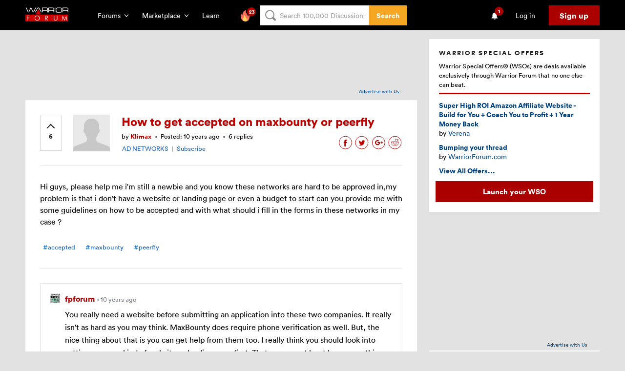

--- FILE ---
content_type: text/html; charset=utf-8
request_url: https://www.google.com/recaptcha/api2/aframe
body_size: -87
content:
<!DOCTYPE HTML><html><head><meta http-equiv="content-type" content="text/html; charset=UTF-8"></head><body><script nonce="KdLo-iDgLT29EVe3ug5VsQ">/** Anti-fraud and anti-abuse applications only. See google.com/recaptcha */ try{var clients={'sodar':'https://pagead2.googlesyndication.com/pagead/sodar?'};window.addEventListener("message",function(a){try{if(a.source===window.parent){var b=JSON.parse(a.data);var c=clients[b['id']];if(c){var d=document.createElement('img');d.src=c+b['params']+'&rc='+(localStorage.getItem("rc::a")?sessionStorage.getItem("rc::b"):"");window.document.body.appendChild(d);sessionStorage.setItem("rc::e",parseInt(sessionStorage.getItem("rc::e")||0)+1);localStorage.setItem("rc::h",'1769374871006');}}}catch(b){}});window.parent.postMessage("_grecaptcha_ready", "*");}catch(b){}</script></body></html>